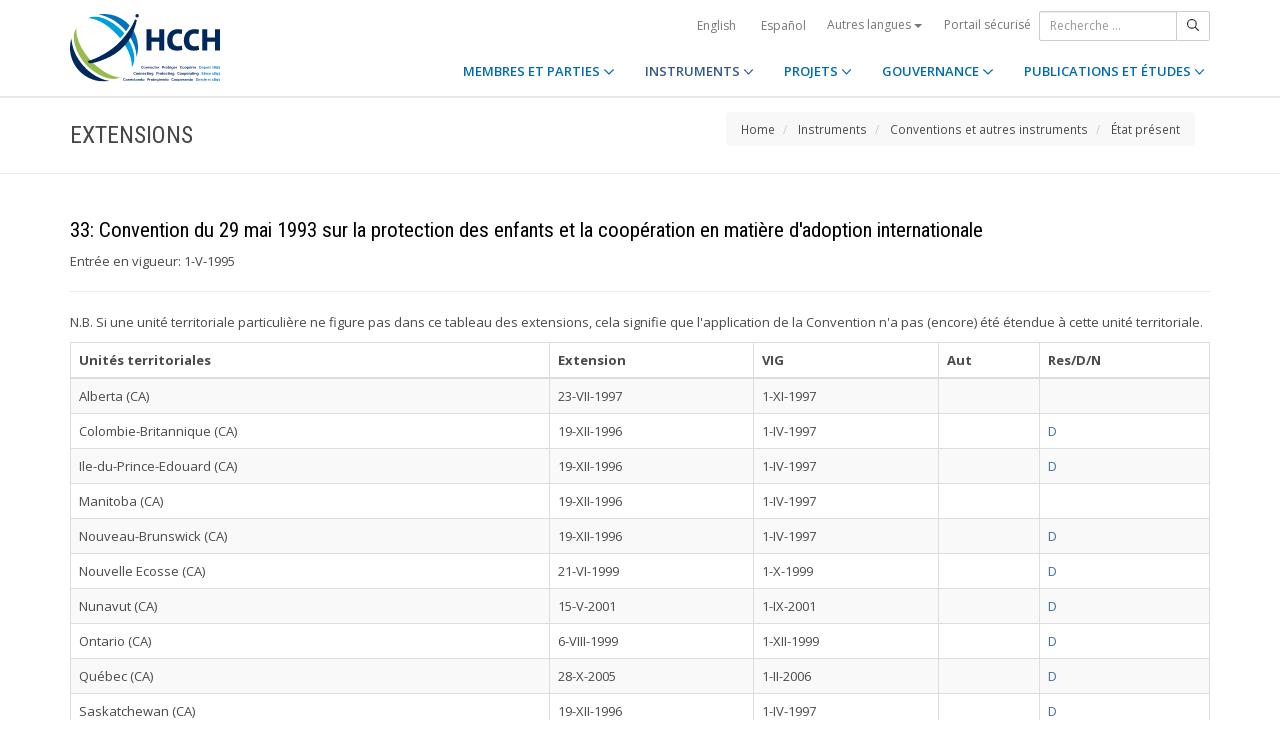

--- FILE ---
content_type: text/html;charset=UTF-8
request_url: https://www.hcch.net/fr/instruments/conventions/status-table/extensions/?cid=69&mid=719
body_size: 4864
content:
<!DOCTYPE html>
<html lang="fr"><head><title>HCCH | #33 - Extensions</title>
			<!-- Google Tag Manager -->
<script>(function(w,d,s,l,i){w[l]=w[l]||[];w[l].push({'gtm.start':
new Date().getTime(),event:'gtm.js'});var f=d.getElementsByTagName(s)[0],
j=d.createElement(s),dl=l!='dataLayer'?'&l='+l:'';j.async=true;j.src=
'https://www.googletagmanager.com/gtm.js?id='+i+dl;f.parentNode.insertBefore(j,f);
})(window,document,'script','dataLayer','GTM-WPCR75H');</script>
<!-- End Google Tag Manager -->
			<!--
	Aan Zee Service Design | http://www.aanzee.nl
	Erasmusweg 19 | 2202 CA Noordwijk aan Zee | The Netherlands
	T +31(0)71 364 11 44 | E welkom@aanzee.nl
-->
			<meta charset="utf-8">
	<meta property="og:title" content="HCCH | #33 - Extensions">
	<meta name="description" content="Convention du 29 mai 1993 sur la protection des enfants et la coopération en matière d'adoption internationale">
	<meta property="og:description" content="Convention du 29 mai 1993 sur la protection des enfants et la coopération en matière d'adoption internationale">
	<meta name="keywords" content="private law international world civil commercial organisation">
	<meta class="swiftype" name="title" data-type="string" content="#33 - Extensions">
			<meta class="swiftype" name="sections" data-type="string" content="FR > Instruments > Conventions et autres instruments > État présent">
			<meta class="swiftype" name="tags" data-type="string" content="fr">
		<meta property="og:image" content="https://www.hcch.net/media/img/hcch_kl_2024.png">
		<link rel="image_src" href="https://www.hcch.net/media/img/hcch_kl_2024.png">
		<meta class="swiftype" name="image" data-type="enum" content="https://www.hcch.net/media/img/hcch_kl_2024.png">
		<link rel="canonical" href="https://www.hcch.net/fr/instruments/conventions/status-table/extensions/?cid=69&mid=719" />
		<meta class="swiftype" name="url" data-type="enum" content="https://www.hcch.net/fr/instruments/conventions/status-table/extensions/?cid=69&mid=719">
	<meta name="robots" content="index, follow">
<meta name="Author" content="e-Vision.nl, The Netherlands">
<meta name="viewport" content="width=device-width, initial-scale=1.0">
		<script src="//ajax.googleapis.com/ajax/libs/jquery/1.11.1/jquery.min.js"></script>
		<link href="//maxcdn.bootstrapcdn.com/bootstrap/3.3.1/css/bootstrap.min.css" rel="stylesheet">
		<link href="/media/css/theme.css?202511251434" rel="stylesheet">
		<link href="/media/css/style.css?202511251434" rel="stylesheet">
		<link href="//fonts.googleapis.com/css?family=Open+Sans:300,400italic,400,600,700" rel="stylesheet">
		<link href="//fonts.googleapis.com/css?family=Roboto+Condensed:300,300italic,400italic,700,400,300" rel="stylesheet">
<link href="//cf.e-vision.nl/libs/jquery.plugins/lightbox/css/lightbox.css" rel="stylesheet">
<script src="//cf.e-vision.nl/libs/jquery.plugins/lightbox/js/lightbox.min.js"></script>
<!--[if lt IE 9]>
  <script src="//html5shim.googlecode.com/svn/trunk/html5.js"></script>
  <script src="/media/js/respond.js"></script>
<![endif]-->
	<link rel="alternate" type="application/rss+xml" title="RSS Nieuws" href="/fr/news-archive/rss" />
<!-- Le fav and touch icons -->
<link rel="shortcut icon" href="/favicon.ico">
<link rel="apple-touch-icon-precomposed" sizes="144x144" href="/media/img/apple-touch-icon-144-precomposed.png">
<link rel="apple-touch-icon-precomposed" sizes="114x114" href="/media/img/apple-touch-icon-114-precomposed.png">
<link rel="apple-touch-icon-precomposed" sizes="72x72" href="/media/img/apple-touch-icon-72-precomposed.png">
<link rel="apple-touch-icon-precomposed" href="/media/img/apple-touch-icon-57-precomposed.png">
			<script type="text/javascript">
(function(w,d,t,u,n,s,e){w['SwiftypeObject']=n;w[n]=w[n]||function(){
(w[n].q=w[n].q||[]).push(arguments);};s=d.createElement(t);
e=d.getElementsByTagName(t)[0];s.async=1;s.src=u;e.parentNode.insertBefore(s,e);
})(window,document,'script','//s.swiftypecdn.com/install/v2/st.js','_st');
_st('install','9j5Hy49R6qEaXjA6kbzx','2.0.0');
</script>
</head><body id="pag129" class="templ23 sectie49">
			<!-- Google Tag Manager (noscript) -->
<noscript><iframe src="https://www.googletagmanager.com/ns.html?id=GTM-WPCR75H"
height="0" width="0" style="display:none;visibility:hidden"></iframe></noscript>
<!-- End Google Tag Manager (noscript) -->
<div class="wrapper">
	<nav class="navbar navbar-default navbar-fixed-top hidden-print" role="navigation" data-swiftype-index="false">
	<div class="container">
		<div class="topbar visible-md visible-lg">
			<ul class="list-inline top-nav">
	<li>
			<div class="btn-group">
			<a href="/en/instruments/conventions/status-table/extensions/?cid=69&mid=719" class="btn btn-link coretaal">English</a>
			<a href="/es/instruments/conventions/status-table/extensions/?cid=69&mid=719" class="btn btn-link coretaal">Español</a>
	<button type="button" class="btn btn-link dropdown-toggle btn-xs" data-toggle="dropdown">
		Autres langues <span class="caret"></span>
	</button>
	<ul class="dropdown-menu dropdown-menu-right country-selector" role="menu">
			<li class="primair"><a href="/de/instruments/conventions/status-table/extensions/?cid=69&mid=719">Deutsch</a></li>
			<li class="primair"><a href="/pt/instruments/conventions/status-table/extensions/?cid=69&mid=719">Português</a></li>
		<li class="secundair"><a href="/fr/other-languages">Instruments, publications et documents dans d'autres langues</a></li>
	</ul>
</div>
	</li>
		<li><a href="/fr/secure-portal">Portail sécurisé</a></li>
</ul>
			<form method="get" style="margin: 0; padding: 0;" class="searchbox">
	<div class="input-group input-group-sm">
		<input type="text" class="form-control zoekinvoer" placeholder="Recherche ...">
		<span class="input-group-btn">
			<button class="btn btn-default" type="submit"><i class="far fa-search"></i></button>
		</span>
	</div>
</form>
		</div>
		<div class="navbar-header">
			<button type="button" class="navbar-toggle collapsed" data-toggle="collapse" data-target="#main-nav">
				<span class="sr-only">#transl("toggle-nav")#</span>
				<i class="far fa-bars"></i>
			</button>
			<a href="/fr/home" class="navbar-brand navbar-logo navbar-logo-bigger">
				<img src="/media/img/hcch_2024.svg" alt="HCCH">
			</a>
		</div>
			<div id="main-nav" class="navbar-collapse collapse">
	<ul class="nav navbar-nav navbar-right">
			<li class="dropdown">
				<a href="/fr/states" class="dropdown-toggle" data-toggle="dropdown">MEMBRES ET PARTIES <i class="far fa-angle-down"></i></a>
					<ul class="dropdown-menu" role="menu">
						<li><a href="/fr/states/hcch-members">Membres de la HCCH</a></li>
						<li><a href="/fr/states/other-connected-parties">Autres Parties liées</a></li>
						<li><a href="/fr/states/authorities">Autorités (par Partie)</a></li>
						<li><a href="/fr/states/secure-portal-redirect">Portail sécurisé</a></li>
					</ul>
			</li>
			<li class="dropdown active">
				<a href="/fr/instruments" class="dropdown-toggle" data-toggle="dropdown">INSTRUMENTS <i class="far fa-angle-down"></i></a>
					<ul class="dropdown-menu" role="menu">
						<li><a href="/fr/instruments/conventions">Conventions et autres instruments</a></li>
						<li><a href="/fr/instruments/status-charts">État des signatures et ratifications</a></li>
						<li><a href="/fr/instruments/authorities2">Autorités (par Convention)</a></li>
					</ul>
			</li>
			<li class="dropdown">
				<a href="/fr/projects" class="dropdown-toggle" data-toggle="dropdown">PROJETS <i class="far fa-angle-down"></i></a>
					<ul class="dropdown-menu" role="menu">
						<li><a href="/fr/projects/legislative-projects">Travail législatif</a></li>
						<li><a href="/fr/projects/post-convention-projects">Activités post-conventionnelles</a></li>
						<li><a href="/fr/projects/upcoming-meetings1">Calendrier</a></li>
					</ul>
			</li>
			<li class="dropdown">
				<a href="/fr/governance" class="dropdown-toggle" data-toggle="dropdown">GOUVERNANCE <i class="far fa-angle-down"></i></a>
					<ul class="dropdown-menu" role="menu">
						<li><a href="/fr/governance/statute">Statut</a></li>
						<li><a href="/fr/governance/council-on-general-affairs">Conseil sur les affaires générales et la politique</a></li>
						<li><a href="/fr/governance/rules-of-procedure">Règlement intérieur</a></li>
						<li><a href="/fr/governance/regulations-on-budgetary-questions">Règlement sur les questions financières</a></li>
						<li><a href="/fr/governance/strategic-plan1">Plan stratégique</a></li>
						<li><a href="/fr/governance/establishment-ro">Règles concernant l’établissement des Bureaux régionaux</a></li>
						<li><a href="/fr/governance/staff-rules1">Règlement du personnel</a></li>
						<li><a href="/fr/governance/strategic-framework-for-post-convention-assistance">Cadre stratégique relatif à l’assistance post-conventionnelle</a></li>
						<li><a href="/fr/governance/appointing-sgs">Modalités de nomination du Secrétaire général de la HCCH</a></li>
						<li><a href="/fr/governance/seat-agreement">Accord de siège</a></li>
						<li><a href="/fr/governance/cooperation">Coopération avec d'autres organisations internationales</a></li>
						<li><a href="/fr/governance/team-of-the-permanent-bureau">L’équipe  du Bureau Permanent</a></li>
					</ul>
			</li>
			<li class="dropdown laatste">
				<a href="/fr/publications-and-studies" class="dropdown-toggle" data-toggle="dropdown">PUBLICATIONS ET ÉTUDES <i class="far fa-angle-down"></i></a>
					<ul class="dropdown-menu" role="menu">
						<li><a href="/fr/publications-and-studies/publications2">Publications</a></li>
						<li><a href="/fr/publications-and-studies/studies">Études</a></li>
					</ul>
			</li>
		<li class="hidden-md hidden-lg">
		<ul class="taallinks">
			<li><a href="/de/home">Deutsch</a></li>
			<li><a href="/en/home">English</a></li>
			<li><a href="/es/home">Español</a></li>
			<li><a href="/fr/home">Français</a></li>
			<li><a href="/pt/home">Português</a></li>
			<li><a href="/fr/other-languages">Instruments, publications et documents dans d'autres langues</a></li>
		<li class="zoekbtn">
			<form method="get" style="margin: 0; padding: 0;" class="searchbox">
	<div class="input-group input-group-sm">
		<input type="text" class="form-control zoekinvoer" placeholder="Recherche ...">
		<span class="input-group-btn">
			<button class="btn btn-default" type="submit"><i class="far fa-search"></i></button>
		</span>
	</div>
</form>
				</li>
		</ul>
		</li>
	</ul>
</div>
	</div>
</nav>
			<div class="page-header" data-swiftype-index="false">
		<div class="container">
				<h1 class="page-title pull-left">Extensions</h1>
			<ul class="breadcrumb pull-right hidden-print" id="crumbs">
		<li><a href="/fr/home">Home</a></li>
			<li>
				<a href="/fr/instruments">Instruments</a>
			</li>
			<li>
				<a href="/fr/instruments/conventions">Conventions et autres instruments</a>
			</li>
			<li>
				<a href="/fr/instruments/conventions/status-table/?cid=69">État présent</a>
			</li>
	</ul>
		</div>
	</div>
	<div class="page-content">
		<div class="container">
			<!-- do conventions.childstatus -->
			<h2>33: Convention du 29 mai 1993 sur la protection des enfants et la coopération en matière d'adoption internationale</h2>
		<p>Entrée en vigueur:
			1-V-1995</p>
<hr>
	<p>N.B. Si une unité territoriale particulière ne figure pas dans ce tableau des extensions, cela signifie que l'application de la Convention n'a pas (encore) été étendue à cette unité territoriale.</p>
	<table class="table table-striped table-bordered">
	<thead>
	<tr>
		<th nowrap>Unités territoriales</th>
		<th nowrap title="Ratification ou adhésion">Extension</th>
		<th nowrap title="Entrée en vigueur">VIG</th>
		<th nowrap title="Désignation d'Autorités">Aut</th>
		<th nowrap title="Réserves, déclarations, notifications ou communications du dépositaire">Res/D/N</th>
	</tr>
	</thead>
	<tbody>
			<tr>
				<td>Alberta (CA)</td>
				<td class="datum">
			23-VII-1997
				</td>
				<td class="datum">
			1-XI-1997
				</td>
				<td>
				</td>
				<td class="datum" title=" ">
					<span class="alleenprinten"></span>
				</td>
			</tr>
			<tr>
				<td>Colombie-Britannique (CA)</td>
				<td class="datum">
			19-XII-1996
				</td>
				<td class="datum">
			1-IV-1997
				</td>
				<td>
				</td>
				<td class="datum" title="Déclarations  22">
							<a href="/fr/instruments/conventions/status-table/notifications/?csid=961&amp;disp=resdn">D</a>
					<span class="alleenprinten">22</span>
				</td>
			</tr>
			<tr>
				<td>Ile-du-Prince-Edouard (CA)</td>
				<td class="datum">
			19-XII-1996
				</td>
				<td class="datum">
			1-IV-1997
				</td>
				<td>
				</td>
				<td class="datum" title="Déclarations  22">
							<a href="/fr/instruments/conventions/status-table/notifications/?csid=964&amp;disp=resdn">D</a>
					<span class="alleenprinten">22</span>
				</td>
			</tr>
			<tr>
				<td>Manitoba (CA)</td>
				<td class="datum">
			19-XII-1996
				</td>
				<td class="datum">
			1-IV-1997
				</td>
				<td>
				</td>
				<td class="datum" title=" ">
					<span class="alleenprinten"></span>
				</td>
			</tr>
			<tr>
				<td>Nouveau-Brunswick (CA)</td>
				<td class="datum">
			19-XII-1996
				</td>
				<td class="datum">
			1-IV-1997
				</td>
				<td>
				</td>
				<td class="datum" title="Déclarations  22">
							<a href="/fr/instruments/conventions/status-table/notifications/?csid=963&amp;disp=resdn">D</a>
					<span class="alleenprinten">22</span>
				</td>
			</tr>
			<tr>
				<td>Nouvelle Ecosse (CA)</td>
				<td class="datum">
			21-VI-1999
				</td>
				<td class="datum">
			1-X-1999
				</td>
				<td>
				</td>
				<td class="datum" title="Déclarations  22">
							<a href="/fr/instruments/conventions/status-table/notifications/?csid=827&amp;disp=resdn">D</a>
					<span class="alleenprinten">22</span>
				</td>
			</tr>
			<tr>
				<td>Nunavut (CA)</td>
				<td class="datum">
			15-V-2001
				</td>
				<td class="datum">
			1-IX-2001
				</td>
				<td>
				</td>
				<td class="datum" title="Déclarations  22">
							<a href="/fr/instruments/conventions/status-table/notifications/?csid=830&amp;disp=resdn">D</a>
					<span class="alleenprinten">22</span>
				</td>
			</tr>
			<tr>
				<td>Ontario (CA)</td>
				<td class="datum">
			6-VIII-1999
				</td>
				<td class="datum">
			1-XII-1999
				</td>
				<td>
				</td>
				<td class="datum" title="Déclarations  22">
							<a href="/fr/instruments/conventions/status-table/notifications/?csid=828&amp;disp=resdn">D</a>
					<span class="alleenprinten">22</span>
				</td>
			</tr>
			<tr>
				<td>Québec (CA)</td>
				<td class="datum">
			28-X-2005
				</td>
				<td class="datum">
			1-II-2006
				</td>
				<td>
				</td>
				<td class="datum" title="Déclarations  45">
							<a href="/fr/instruments/conventions/status-table/notifications/?csid=950&amp;disp=resdn">D</a>
					<span class="alleenprinten">45</span>
				</td>
			</tr>
			<tr>
				<td>Saskatchewan (CA)</td>
				<td class="datum">
			19-XII-1996
				</td>
				<td class="datum">
			1-IV-1997
				</td>
				<td>
				</td>
				<td class="datum" title="Déclarations  22">
							<a href="/fr/instruments/conventions/status-table/notifications/?csid=965&amp;disp=resdn">D</a>
					<span class="alleenprinten">22</span>
				</td>
			</tr>
			<tr>
				<td>Terre-Neuve et Labrador (CA)</td>
				<td class="datum">
			15-VIII-2003
				</td>
				<td class="datum">
			1-XII-2003
				</td>
				<td>
				</td>
				<td class="datum" title="Déclarations  22">
							<a href="/fr/instruments/conventions/status-table/notifications/?csid=831&amp;disp=resdn">D</a>
					<span class="alleenprinten">22</span>
				</td>
			</tr>
			<tr>
				<td>Territoires du Nord-Ouest (CA)</td>
				<td class="datum">
			22-XII-1999
				</td>
				<td class="datum">
			1-IV-2000
				</td>
				<td>
				</td>
				<td class="datum" title="Déclarations  22">
							<a href="/fr/instruments/conventions/status-table/notifications/?csid=829&amp;disp=resdn">D</a>
					<span class="alleenprinten">22</span>
				</td>
			</tr>
			<tr>
				<td>Yukon, territoire de (CA)</td>
				<td class="datum">
			24-IV-1998
				</td>
				<td class="datum">
			1-VIII-1998
				</td>
				<td>
				</td>
				<td class="datum" title="Déclarations  22">
							<a href="/fr/instruments/conventions/status-table/notifications/?csid=789&amp;disp=resdn">D</a>
					<span class="alleenprinten">22</span>
				</td>
			</tr>
	</tbody>
	</table>
		</div>
	</div>
	<footer class="hidden-print" data-swiftype-index="false">
<h2 class="hidden">HCCH</h2>
	<div class="container">
		<div class="row">
			<div class="col-md-6">
				<h3 class="footer-heading">USEFUL LINKS</h3>
				<div class="row margin-bottom-30px">
			<div class="col-xs-4">
	<ul class="list-unstyled footer-nav">
			<li><a href="/fr/contact">Contact</a></li>
			<li><a href="/fr/about">À propos de la HCCH</a></li>
			<li><a href="/fr/faq">FAQ</a></li>
	</ul>
</div>
<div class="col-xs-4">
	<ul class="list-unstyled footer-nav">
			<li><a href="/fr/news-archive">Actualités (Archives)</a></li>
			<li><a href="/fr/latest-updates">Dernières mises à jour</a></li>
			<li><a href="/fr/recruitment">Emplois</a></li>
	</ul>
</div>
<div class="col-xs-4">
	<ul class="list-unstyled footer-nav">
			<li><a href="/fr/calls-for-tender">Appels d'offres</a></li>
			<li><a href="/fr/sitemap">Plan du site</a></li>
			<li><a href="/fr/disclaimer">Avis juridique</a></li>
	</ul>
</div>
				</div>
			</div>
			<div class="col-md-6">
				<div class="social-connect pull-right">
					<h3 class="footer-heading">GET CONNECTED</h3>
					<ul class="list-inline social-icons">
						<li><a href="https://www.facebook.com/pages/Hague-Conference-on-Private-International-Law/148050175263437?fref=ts" class="facebook-bg" target="_blank"><i class="fab fa-facebook"></i></a></li>
						<li><a href="https://twitter.com/HCCH_TheHague" class="twitter-bg" target="_blank"><i class="fab fa-x-twitter"></i></a></li>
						<li><a href="https://www.youtube.com/user/HagueConference" class="youtube-bg" target="_blank"><i class="fab fa-youtube"></i></a></li>
						<li><a href="http://www.linkedin.com/company/hague-conference-on-private-international-law?trk=hb_tab_compy_id_1710377" class="linkedin-bg" target="_blank"><i class="fab fa-linkedin"></i></a></li>
						<li><a href="/fr/news-archive/rss" class="rss-bg" target="_blank"><i class="far fa-rss"></i></a></li>
					</ul>
				</div>
			</div>
		</div>
	</div>
	<div class="text-center copyright">
		<p class="footer-text">Hague Conference on Private International Law - Conf&eacute;rence de La Haye de droit international priv&eacute; - Conferencia de La Haya de Derecho Internacional Privado</p>
		<p>&copy; HCCH 1951-2026. All Rights Reserved.</p>
	</div>
</footer>
</div>
			<script src="//maxcdn.bootstrapcdn.com/bootstrap/3.3.1/js/bootstrap.min.js"></script>
		<script src="/media/js/jquery.bootstrap-autohidingnavbar.min.js"></script>
		<script src="//kit.fontawesome.com/8c5faf19a9.js"></script>
<script defer src="https://static.cloudflareinsights.com/beacon.min.js/vcd15cbe7772f49c399c6a5babf22c1241717689176015" integrity="sha512-ZpsOmlRQV6y907TI0dKBHq9Md29nnaEIPlkf84rnaERnq6zvWvPUqr2ft8M1aS28oN72PdrCzSjY4U6VaAw1EQ==" data-cf-beacon='{"version":"2024.11.0","token":"b90abe3ab3224520aaf2ba75c829235d","r":1,"server_timing":{"name":{"cfCacheStatus":true,"cfEdge":true,"cfExtPri":true,"cfL4":true,"cfOrigin":true,"cfSpeedBrain":true},"location_startswith":null}}' crossorigin="anonymous"></script>
</body></html>